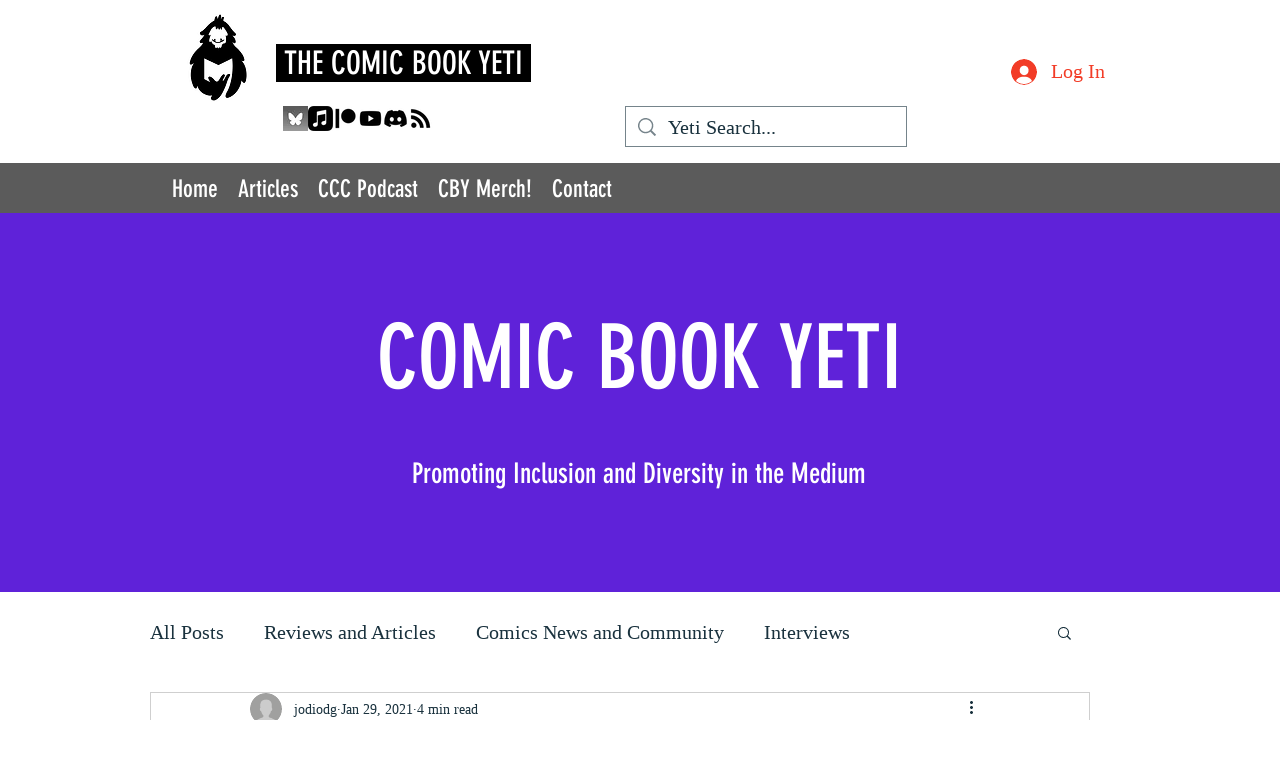

--- FILE ---
content_type: text/html; charset=utf-8
request_url: https://www.google.com/recaptcha/api2/aframe
body_size: 263
content:
<!DOCTYPE HTML><html><head><meta http-equiv="content-type" content="text/html; charset=UTF-8"></head><body><script nonce="C-Lhpowc_o0tODcGe3cspA">/** Anti-fraud and anti-abuse applications only. See google.com/recaptcha */ try{var clients={'sodar':'https://pagead2.googlesyndication.com/pagead/sodar?'};window.addEventListener("message",function(a){try{if(a.source===window.parent){var b=JSON.parse(a.data);var c=clients[b['id']];if(c){var d=document.createElement('img');d.src=c+b['params']+'&rc='+(localStorage.getItem("rc::a")?sessionStorage.getItem("rc::b"):"");window.document.body.appendChild(d);sessionStorage.setItem("rc::e",parseInt(sessionStorage.getItem("rc::e")||0)+1);localStorage.setItem("rc::h",'1762033737146');}}}catch(b){}});window.parent.postMessage("_grecaptcha_ready", "*");}catch(b){}</script></body></html>